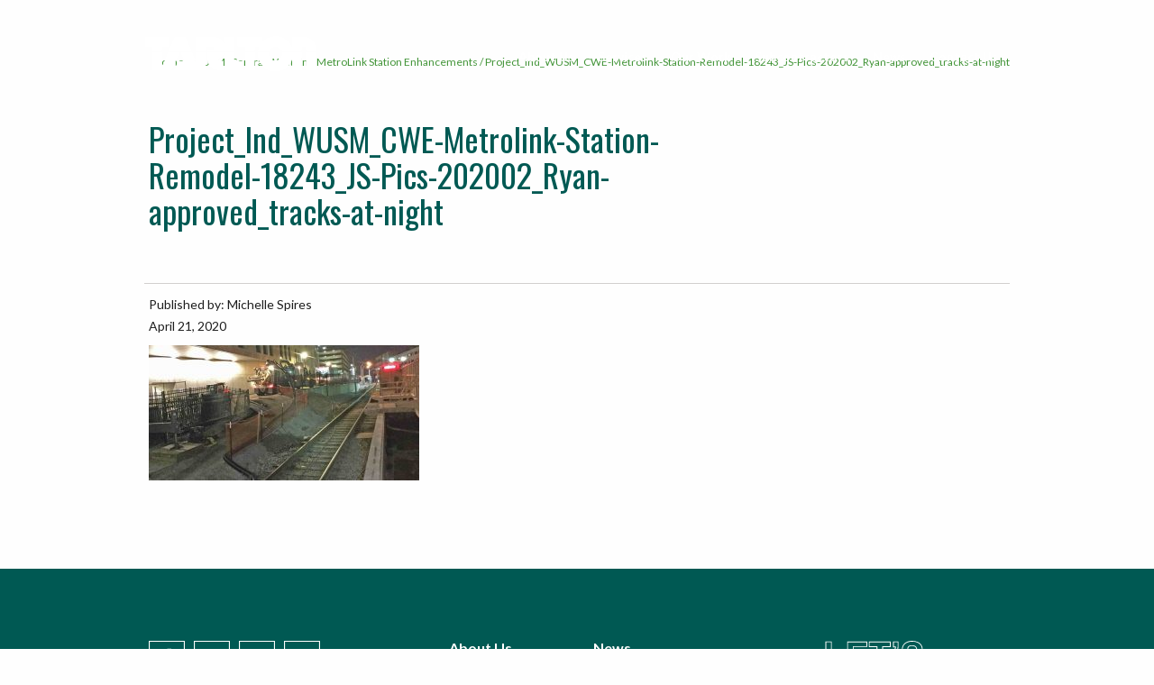

--- FILE ---
content_type: text/html; charset=UTF-8
request_url: https://www.tarltoncorp.com/project/wusm-central-west-end-metrolink-station-enhancements/project_ind_wusm_cwe-metrolink-station-remodel-18243_js-pics-202002_ryan-approved_tracks-at-night-2/
body_size: 17733
content:
<!doctype html>
<html class="no-js" lang="en-US" >
	<head>
		<meta charset="UTF-8" />
		<meta name="viewport" content="width=device-width, initial-scale=1.0" />
		<style>
			@import url('https://fonts.googleapis.com/css?family=Lato:400,400i,700|Oswald');
		</style>
		<meta name='robots' content='index, follow, max-image-preview:large, max-snippet:-1, max-video-preview:-1' />
	<style>img:is([sizes="auto" i], [sizes^="auto," i]) { contain-intrinsic-size: 3000px 1500px }</style>
	
	<!-- This site is optimized with the Yoast SEO plugin v26.7 - https://yoast.com/wordpress/plugins/seo/ -->
	<title>Project_Ind_WUSM_CWE-Metrolink-Station-Remodel-18243_JS-Pics-202002_Ryan-approved_tracks-at-night - Tarlton</title>
	<link rel="canonical" href="https://www.tarltoncorp.com/project/wusm-central-west-end-metrolink-station-enhancements/project_ind_wusm_cwe-metrolink-station-remodel-18243_js-pics-202002_ryan-approved_tracks-at-night-2/" />
	<meta property="og:locale" content="en_US" />
	<meta property="og:type" content="article" />
	<meta property="og:title" content="Project_Ind_WUSM_CWE-Metrolink-Station-Remodel-18243_JS-Pics-202002_Ryan-approved_tracks-at-night - Tarlton" />
	<meta property="og:url" content="https://www.tarltoncorp.com/project/wusm-central-west-end-metrolink-station-enhancements/project_ind_wusm_cwe-metrolink-station-remodel-18243_js-pics-202002_ryan-approved_tracks-at-night-2/" />
	<meta property="og:site_name" content="Tarlton" />
	<meta property="article:publisher" content="https://www.facebook.com/tarltoncorp/" />
	<meta property="og:image" content="https://www.tarltoncorp.com/project/wusm-central-west-end-metrolink-station-enhancements/project_ind_wusm_cwe-metrolink-station-remodel-18243_js-pics-202002_ryan-approved_tracks-at-night-2" />
	<meta property="og:image:width" content="1920" />
	<meta property="og:image:height" content="960" />
	<meta property="og:image:type" content="image/jpeg" />
	<meta name="twitter:card" content="summary_large_image" />
	<meta name="twitter:site" content="@Tarltonbuilders" />
	<script type="application/ld+json" class="yoast-schema-graph">{"@context":"https://schema.org","@graph":[{"@type":"WebPage","@id":"https://www.tarltoncorp.com/project/wusm-central-west-end-metrolink-station-enhancements/project_ind_wusm_cwe-metrolink-station-remodel-18243_js-pics-202002_ryan-approved_tracks-at-night-2/","url":"https://www.tarltoncorp.com/project/wusm-central-west-end-metrolink-station-enhancements/project_ind_wusm_cwe-metrolink-station-remodel-18243_js-pics-202002_ryan-approved_tracks-at-night-2/","name":"Project_Ind_WUSM_CWE-Metrolink-Station-Remodel-18243_JS-Pics-202002_Ryan-approved_tracks-at-night - Tarlton","isPartOf":{"@id":"https://www.tarltoncorp.com/#website"},"primaryImageOfPage":{"@id":"https://www.tarltoncorp.com/project/wusm-central-west-end-metrolink-station-enhancements/project_ind_wusm_cwe-metrolink-station-remodel-18243_js-pics-202002_ryan-approved_tracks-at-night-2/#primaryimage"},"image":{"@id":"https://www.tarltoncorp.com/project/wusm-central-west-end-metrolink-station-enhancements/project_ind_wusm_cwe-metrolink-station-remodel-18243_js-pics-202002_ryan-approved_tracks-at-night-2/#primaryimage"},"thumbnailUrl":"https://www.tarltoncorp.com/wp-content/uploads/2020/04/Project_Ind_WUSM_CWE-Metrolink-Station-Remodel-18243_JS-Pics-202002_Ryan-approved_tracks-at-night-1.jpg","datePublished":"2020-04-21T14:30:09+00:00","breadcrumb":{"@id":"https://www.tarltoncorp.com/project/wusm-central-west-end-metrolink-station-enhancements/project_ind_wusm_cwe-metrolink-station-remodel-18243_js-pics-202002_ryan-approved_tracks-at-night-2/#breadcrumb"},"inLanguage":"en-US","potentialAction":[{"@type":"ReadAction","target":["https://www.tarltoncorp.com/project/wusm-central-west-end-metrolink-station-enhancements/project_ind_wusm_cwe-metrolink-station-remodel-18243_js-pics-202002_ryan-approved_tracks-at-night-2/"]}]},{"@type":"ImageObject","inLanguage":"en-US","@id":"https://www.tarltoncorp.com/project/wusm-central-west-end-metrolink-station-enhancements/project_ind_wusm_cwe-metrolink-station-remodel-18243_js-pics-202002_ryan-approved_tracks-at-night-2/#primaryimage","url":"https://www.tarltoncorp.com/wp-content/uploads/2020/04/Project_Ind_WUSM_CWE-Metrolink-Station-Remodel-18243_JS-Pics-202002_Ryan-approved_tracks-at-night-1.jpg","contentUrl":"https://www.tarltoncorp.com/wp-content/uploads/2020/04/Project_Ind_WUSM_CWE-Metrolink-Station-Remodel-18243_JS-Pics-202002_Ryan-approved_tracks-at-night-1.jpg","width":1920,"height":960},{"@type":"BreadcrumbList","@id":"https://www.tarltoncorp.com/project/wusm-central-west-end-metrolink-station-enhancements/project_ind_wusm_cwe-metrolink-station-remodel-18243_js-pics-202002_ryan-approved_tracks-at-night-2/#breadcrumb","itemListElement":[{"@type":"ListItem","position":1,"name":"Home","item":"https://www.tarltoncorp.com/"},{"@type":"ListItem","position":2,"name":"WUSM, Central West End MetroLink Station Enhancements","item":"https://www.tarltoncorp.com/project/wusm-central-west-end-metrolink-station-enhancements/"},{"@type":"ListItem","position":3,"name":"Project_Ind_WUSM_CWE-Metrolink-Station-Remodel-18243_JS-Pics-202002_Ryan-approved_tracks-at-night"}]},{"@type":"WebSite","@id":"https://www.tarltoncorp.com/#website","url":"https://www.tarltoncorp.com/","name":"Tarlton","description":"Let&#039;s Build","publisher":{"@id":"https://www.tarltoncorp.com/#organization"},"potentialAction":[{"@type":"SearchAction","target":{"@type":"EntryPoint","urlTemplate":"https://www.tarltoncorp.com/?s={search_term_string}"},"query-input":{"@type":"PropertyValueSpecification","valueRequired":true,"valueName":"search_term_string"}}],"inLanguage":"en-US"},{"@type":"Organization","@id":"https://www.tarltoncorp.com/#organization","name":"Tarlton Corporation","url":"https://www.tarltoncorp.com/","logo":{"@type":"ImageObject","inLanguage":"en-US","@id":"https://www.tarltoncorp.com/#/schema/logo/image/","url":"https://www.tarltoncorp.com/wp-content/uploads/2017/06/Tarlton-GC-CM-logo-250px.jpg","contentUrl":"https://www.tarltoncorp.com/wp-content/uploads/2017/06/Tarlton-GC-CM-logo-250px.jpg","width":250,"height":71,"caption":"Tarlton Corporation"},"image":{"@id":"https://www.tarltoncorp.com/#/schema/logo/image/"},"sameAs":["https://www.facebook.com/tarltoncorp/","https://x.com/Tarltonbuilders","https://www.instagram.com/tarltonbuilders/","https://www.linkedin.com/company/128614/","https://www.youtube.com/user/Tarltoncorp"]}]}</script>
	<!-- / Yoast SEO plugin. -->


<link rel='dns-prefetch' href='//ajax.googleapis.com' />
		<!-- This site uses the Google Analytics by MonsterInsights plugin v9.11.1 - Using Analytics tracking - https://www.monsterinsights.com/ -->
		<!-- Note: MonsterInsights is not currently configured on this site. The site owner needs to authenticate with Google Analytics in the MonsterInsights settings panel. -->
					<!-- No tracking code set -->
				<!-- / Google Analytics by MonsterInsights -->
		<link rel='stylesheet' id='wp-block-library-css' href='//www.tarltoncorp.com/wp-includes/css/dist/block-library/style.min.css?ver=6.8.3' type='text/css' media='all' />
<style id='classic-theme-styles-inline-css' type='text/css'>
/*! This file is auto-generated */
.wp-block-button__link{color:#fff;background-color:#32373c;border-radius:9999px;box-shadow:none;text-decoration:none;padding:calc(.667em + 2px) calc(1.333em + 2px);font-size:1.125em}.wp-block-file__button{background:#32373c;color:#fff;text-decoration:none}
</style>
<link rel='stylesheet' id='awsm-ead-public-css' href='//www.tarltoncorp.com/wp-content/plugins/embed-any-document/css/embed-public.min.css?ver=2.7.12' type='text/css' media='all' />
<style id='global-styles-inline-css' type='text/css'>
:root{--wp--preset--aspect-ratio--square: 1;--wp--preset--aspect-ratio--4-3: 4/3;--wp--preset--aspect-ratio--3-4: 3/4;--wp--preset--aspect-ratio--3-2: 3/2;--wp--preset--aspect-ratio--2-3: 2/3;--wp--preset--aspect-ratio--16-9: 16/9;--wp--preset--aspect-ratio--9-16: 9/16;--wp--preset--color--black: #000000;--wp--preset--color--cyan-bluish-gray: #abb8c3;--wp--preset--color--white: #ffffff;--wp--preset--color--pale-pink: #f78da7;--wp--preset--color--vivid-red: #cf2e2e;--wp--preset--color--luminous-vivid-orange: #ff6900;--wp--preset--color--luminous-vivid-amber: #fcb900;--wp--preset--color--light-green-cyan: #7bdcb5;--wp--preset--color--vivid-green-cyan: #00d084;--wp--preset--color--pale-cyan-blue: #8ed1fc;--wp--preset--color--vivid-cyan-blue: #0693e3;--wp--preset--color--vivid-purple: #9b51e0;--wp--preset--gradient--vivid-cyan-blue-to-vivid-purple: linear-gradient(135deg,rgba(6,147,227,1) 0%,rgb(155,81,224) 100%);--wp--preset--gradient--light-green-cyan-to-vivid-green-cyan: linear-gradient(135deg,rgb(122,220,180) 0%,rgb(0,208,130) 100%);--wp--preset--gradient--luminous-vivid-amber-to-luminous-vivid-orange: linear-gradient(135deg,rgba(252,185,0,1) 0%,rgba(255,105,0,1) 100%);--wp--preset--gradient--luminous-vivid-orange-to-vivid-red: linear-gradient(135deg,rgba(255,105,0,1) 0%,rgb(207,46,46) 100%);--wp--preset--gradient--very-light-gray-to-cyan-bluish-gray: linear-gradient(135deg,rgb(238,238,238) 0%,rgb(169,184,195) 100%);--wp--preset--gradient--cool-to-warm-spectrum: linear-gradient(135deg,rgb(74,234,220) 0%,rgb(151,120,209) 20%,rgb(207,42,186) 40%,rgb(238,44,130) 60%,rgb(251,105,98) 80%,rgb(254,248,76) 100%);--wp--preset--gradient--blush-light-purple: linear-gradient(135deg,rgb(255,206,236) 0%,rgb(152,150,240) 100%);--wp--preset--gradient--blush-bordeaux: linear-gradient(135deg,rgb(254,205,165) 0%,rgb(254,45,45) 50%,rgb(107,0,62) 100%);--wp--preset--gradient--luminous-dusk: linear-gradient(135deg,rgb(255,203,112) 0%,rgb(199,81,192) 50%,rgb(65,88,208) 100%);--wp--preset--gradient--pale-ocean: linear-gradient(135deg,rgb(255,245,203) 0%,rgb(182,227,212) 50%,rgb(51,167,181) 100%);--wp--preset--gradient--electric-grass: linear-gradient(135deg,rgb(202,248,128) 0%,rgb(113,206,126) 100%);--wp--preset--gradient--midnight: linear-gradient(135deg,rgb(2,3,129) 0%,rgb(40,116,252) 100%);--wp--preset--font-size--small: 13px;--wp--preset--font-size--medium: 20px;--wp--preset--font-size--large: 36px;--wp--preset--font-size--x-large: 42px;--wp--preset--spacing--20: 0.44rem;--wp--preset--spacing--30: 0.67rem;--wp--preset--spacing--40: 1rem;--wp--preset--spacing--50: 1.5rem;--wp--preset--spacing--60: 2.25rem;--wp--preset--spacing--70: 3.38rem;--wp--preset--spacing--80: 5.06rem;--wp--preset--shadow--natural: 6px 6px 9px rgba(0, 0, 0, 0.2);--wp--preset--shadow--deep: 12px 12px 50px rgba(0, 0, 0, 0.4);--wp--preset--shadow--sharp: 6px 6px 0px rgba(0, 0, 0, 0.2);--wp--preset--shadow--outlined: 6px 6px 0px -3px rgba(255, 255, 255, 1), 6px 6px rgba(0, 0, 0, 1);--wp--preset--shadow--crisp: 6px 6px 0px rgba(0, 0, 0, 1);}:where(.is-layout-flex){gap: 0.5em;}:where(.is-layout-grid){gap: 0.5em;}body .is-layout-flex{display: flex;}.is-layout-flex{flex-wrap: wrap;align-items: center;}.is-layout-flex > :is(*, div){margin: 0;}body .is-layout-grid{display: grid;}.is-layout-grid > :is(*, div){margin: 0;}:where(.wp-block-columns.is-layout-flex){gap: 2em;}:where(.wp-block-columns.is-layout-grid){gap: 2em;}:where(.wp-block-post-template.is-layout-flex){gap: 1.25em;}:where(.wp-block-post-template.is-layout-grid){gap: 1.25em;}.has-black-color{color: var(--wp--preset--color--black) !important;}.has-cyan-bluish-gray-color{color: var(--wp--preset--color--cyan-bluish-gray) !important;}.has-white-color{color: var(--wp--preset--color--white) !important;}.has-pale-pink-color{color: var(--wp--preset--color--pale-pink) !important;}.has-vivid-red-color{color: var(--wp--preset--color--vivid-red) !important;}.has-luminous-vivid-orange-color{color: var(--wp--preset--color--luminous-vivid-orange) !important;}.has-luminous-vivid-amber-color{color: var(--wp--preset--color--luminous-vivid-amber) !important;}.has-light-green-cyan-color{color: var(--wp--preset--color--light-green-cyan) !important;}.has-vivid-green-cyan-color{color: var(--wp--preset--color--vivid-green-cyan) !important;}.has-pale-cyan-blue-color{color: var(--wp--preset--color--pale-cyan-blue) !important;}.has-vivid-cyan-blue-color{color: var(--wp--preset--color--vivid-cyan-blue) !important;}.has-vivid-purple-color{color: var(--wp--preset--color--vivid-purple) !important;}.has-black-background-color{background-color: var(--wp--preset--color--black) !important;}.has-cyan-bluish-gray-background-color{background-color: var(--wp--preset--color--cyan-bluish-gray) !important;}.has-white-background-color{background-color: var(--wp--preset--color--white) !important;}.has-pale-pink-background-color{background-color: var(--wp--preset--color--pale-pink) !important;}.has-vivid-red-background-color{background-color: var(--wp--preset--color--vivid-red) !important;}.has-luminous-vivid-orange-background-color{background-color: var(--wp--preset--color--luminous-vivid-orange) !important;}.has-luminous-vivid-amber-background-color{background-color: var(--wp--preset--color--luminous-vivid-amber) !important;}.has-light-green-cyan-background-color{background-color: var(--wp--preset--color--light-green-cyan) !important;}.has-vivid-green-cyan-background-color{background-color: var(--wp--preset--color--vivid-green-cyan) !important;}.has-pale-cyan-blue-background-color{background-color: var(--wp--preset--color--pale-cyan-blue) !important;}.has-vivid-cyan-blue-background-color{background-color: var(--wp--preset--color--vivid-cyan-blue) !important;}.has-vivid-purple-background-color{background-color: var(--wp--preset--color--vivid-purple) !important;}.has-black-border-color{border-color: var(--wp--preset--color--black) !important;}.has-cyan-bluish-gray-border-color{border-color: var(--wp--preset--color--cyan-bluish-gray) !important;}.has-white-border-color{border-color: var(--wp--preset--color--white) !important;}.has-pale-pink-border-color{border-color: var(--wp--preset--color--pale-pink) !important;}.has-vivid-red-border-color{border-color: var(--wp--preset--color--vivid-red) !important;}.has-luminous-vivid-orange-border-color{border-color: var(--wp--preset--color--luminous-vivid-orange) !important;}.has-luminous-vivid-amber-border-color{border-color: var(--wp--preset--color--luminous-vivid-amber) !important;}.has-light-green-cyan-border-color{border-color: var(--wp--preset--color--light-green-cyan) !important;}.has-vivid-green-cyan-border-color{border-color: var(--wp--preset--color--vivid-green-cyan) !important;}.has-pale-cyan-blue-border-color{border-color: var(--wp--preset--color--pale-cyan-blue) !important;}.has-vivid-cyan-blue-border-color{border-color: var(--wp--preset--color--vivid-cyan-blue) !important;}.has-vivid-purple-border-color{border-color: var(--wp--preset--color--vivid-purple) !important;}.has-vivid-cyan-blue-to-vivid-purple-gradient-background{background: var(--wp--preset--gradient--vivid-cyan-blue-to-vivid-purple) !important;}.has-light-green-cyan-to-vivid-green-cyan-gradient-background{background: var(--wp--preset--gradient--light-green-cyan-to-vivid-green-cyan) !important;}.has-luminous-vivid-amber-to-luminous-vivid-orange-gradient-background{background: var(--wp--preset--gradient--luminous-vivid-amber-to-luminous-vivid-orange) !important;}.has-luminous-vivid-orange-to-vivid-red-gradient-background{background: var(--wp--preset--gradient--luminous-vivid-orange-to-vivid-red) !important;}.has-very-light-gray-to-cyan-bluish-gray-gradient-background{background: var(--wp--preset--gradient--very-light-gray-to-cyan-bluish-gray) !important;}.has-cool-to-warm-spectrum-gradient-background{background: var(--wp--preset--gradient--cool-to-warm-spectrum) !important;}.has-blush-light-purple-gradient-background{background: var(--wp--preset--gradient--blush-light-purple) !important;}.has-blush-bordeaux-gradient-background{background: var(--wp--preset--gradient--blush-bordeaux) !important;}.has-luminous-dusk-gradient-background{background: var(--wp--preset--gradient--luminous-dusk) !important;}.has-pale-ocean-gradient-background{background: var(--wp--preset--gradient--pale-ocean) !important;}.has-electric-grass-gradient-background{background: var(--wp--preset--gradient--electric-grass) !important;}.has-midnight-gradient-background{background: var(--wp--preset--gradient--midnight) !important;}.has-small-font-size{font-size: var(--wp--preset--font-size--small) !important;}.has-medium-font-size{font-size: var(--wp--preset--font-size--medium) !important;}.has-large-font-size{font-size: var(--wp--preset--font-size--large) !important;}.has-x-large-font-size{font-size: var(--wp--preset--font-size--x-large) !important;}
:where(.wp-block-post-template.is-layout-flex){gap: 1.25em;}:where(.wp-block-post-template.is-layout-grid){gap: 1.25em;}
:where(.wp-block-columns.is-layout-flex){gap: 2em;}:where(.wp-block-columns.is-layout-grid){gap: 2em;}
:root :where(.wp-block-pullquote){font-size: 1.5em;line-height: 1.6;}
</style>
<link rel='stylesheet' id='finalTilesGallery_stylesheet-css' href='//www.tarltoncorp.com/wp-content/plugins/final-tiles-grid-gallery-lite/scripts/ftg.css?ver=3.6.9' type='text/css' media='all' />
<link rel='stylesheet' id='fontawesome_stylesheet-css' href='//www.tarltoncorp.com/wp-content/plugins/final-tiles-grid-gallery-lite/fonts/font-awesome/css/font-awesome.min.css?ver=6.8.3' type='text/css' media='all' />
<link rel='stylesheet' id='main-stylesheet-css' href='//www.tarltoncorp.com/wp-content/themes/FoundationPress/assets/stylesheets/foundation.css?ver=2.9.0' type='text/css' media='all' />
<script type="text/javascript" src="//ajax.googleapis.com/ajax/libs/jquery/2.1.0/jquery.min.js?ver=2.1.0" id="jquery-js"></script>
<link rel="https://api.w.org/" href="https://www.tarltoncorp.com/wp-json/" /><link rel="alternate" title="JSON" type="application/json" href="https://www.tarltoncorp.com/wp-json/wp/v2/media/9640" /><link rel="alternate" title="oEmbed (JSON)" type="application/json+oembed" href="https://www.tarltoncorp.com/wp-json/oembed/1.0/embed?url=https%3A%2F%2Fwww.tarltoncorp.com%2Fproject%2Fwusm-central-west-end-metrolink-station-enhancements%2Fproject_ind_wusm_cwe-metrolink-station-remodel-18243_js-pics-202002_ryan-approved_tracks-at-night-2%2F" />
<link rel="alternate" title="oEmbed (XML)" type="text/xml+oembed" href="https://www.tarltoncorp.com/wp-json/oembed/1.0/embed?url=https%3A%2F%2Fwww.tarltoncorp.com%2Fproject%2Fwusm-central-west-end-metrolink-station-enhancements%2Fproject_ind_wusm_cwe-metrolink-station-remodel-18243_js-pics-202002_ryan-approved_tracks-at-night-2%2F&#038;format=xml" />
<link rel="icon" href="https://www.tarltoncorp.com/wp-content/uploads/2021/03/cropped-TC-logo-for-Tarlton-app-32x32.jpg" sizes="32x32" />
<link rel="icon" href="https://www.tarltoncorp.com/wp-content/uploads/2021/03/cropped-TC-logo-for-Tarlton-app-192x192.jpg" sizes="192x192" />
<link rel="apple-touch-icon" href="https://www.tarltoncorp.com/wp-content/uploads/2021/03/cropped-TC-logo-for-Tarlton-app-180x180.jpg" />
<meta name="msapplication-TileImage" content="https://www.tarltoncorp.com/wp-content/uploads/2021/03/cropped-TC-logo-for-Tarlton-app-270x270.jpg" />
	</head>
	<body class="attachment wp-singular attachment-template-default single single-attachment postid-9640 attachmentid-9640 attachment-jpeg wp-theme-FoundationPress metaslider-plugin offcanvas">
	
		<div class="off-canvas-wrapper">
		<div class="off-canvas-wrapper-inner" data-off-canvas-wrapper>
		
<nav class="off-canvas position-top" id="mobile-menu" data-off-canvas data-auto-focus="false" data-position="left" role="navigation">
  <ul id="menu-mobile-menu" class="vertical menu" data-accordion-menu><li id="menu-item-283" class="menu-item menu-item-type-post_type menu-item-object-page menu-item-has-children menu-item-283"><a href="https://www.tarltoncorp.com/about-us/">About Us</a>
<ul class="vertical nested menu">
	<li id="menu-item-351" class="menu-item menu-item-type-post_type menu-item-object-page menu-item-351"><a href="https://www.tarltoncorp.com/about-us/">All About Us</a></li>
	<li id="menu-item-357" class="menu-item menu-item-type-post_type menu-item-object-page menu-item-357"><a href="https://www.tarltoncorp.com/about-us/safety/">Safety</a></li>
	<li id="menu-item-355" class="menu-item menu-item-type-post_type menu-item-object-page menu-item-355"><a href="https://www.tarltoncorp.com/about-us/outreach-engagement/">Outreach &#038; Engagement</a></li>
	<li id="menu-item-358" class="menu-item menu-item-type-post_type menu-item-object-page menu-item-358"><a href="https://www.tarltoncorp.com/about-us/sustainability/">Sustainability-ESG</a></li>
	<li id="menu-item-354" class="menu-item menu-item-type-post_type menu-item-object-page menu-item-354"><a href="https://www.tarltoncorp.com/about-us/community/">Community</a></li>
	<li id="menu-item-352" class="menu-item menu-item-type-post_type menu-item-object-page menu-item-352"><a href="https://www.tarltoncorp.com/about-us/awards/">Awards</a></li>
	<li id="menu-item-356" class="menu-item menu-item-type-post_type menu-item-object-page menu-item-356"><a href="https://www.tarltoncorp.com/about-us/leadership/">Leadership</a></li>
	<li id="menu-item-12992" class="menu-item menu-item-type-custom menu-item-object-custom menu-item-12992"><a href="https://tarltoncorp.csod.com/ux/ats/careersite/3/home?c=tarltoncorp">Careers</a></li>
</ul>
</li>
<li id="menu-item-286" class="menu-item menu-item-type-post_type menu-item-object-page menu-item-has-children menu-item-286"><a href="https://www.tarltoncorp.com/services/">Services</a>
<ul class="vertical nested menu">
	<li id="menu-item-294" class="menu-item menu-item-type-post_type menu-item-object-page menu-item-294"><a href="https://www.tarltoncorp.com/services/">All Services</a></li>
	<li id="menu-item-288" class="menu-item menu-item-type-post_type menu-item-object-page menu-item-288"><a href="https://www.tarltoncorp.com/services/construction/">Construction</a></li>
	<li id="menu-item-291" class="menu-item menu-item-type-post_type menu-item-object-page menu-item-291"><a href="https://www.tarltoncorp.com/services/preconstruction/">Preconstruction</a></li>
	<li id="menu-item-290" class="menu-item menu-item-type-post_type menu-item-object-page menu-item-290"><a href="https://www.tarltoncorp.com/services/green-building/">Green Building</a></li>
	<li id="menu-item-289" class="menu-item menu-item-type-post_type menu-item-object-page menu-item-289"><a href="https://www.tarltoncorp.com/services/construction-technology/">Construction Technology</a></li>
	<li id="menu-item-292" class="menu-item menu-item-type-post_type menu-item-object-page menu-item-292"><a href="https://www.tarltoncorp.com/services/self-performance/">Self-Performance</a></li>
	<li id="menu-item-287" class="menu-item menu-item-type-post_type menu-item-object-page menu-item-287"><a href="https://www.tarltoncorp.com/services/capabilities-statement/">Capabilities Statement</a></li>
</ul>
</li>
<li id="menu-item-359" class="menu-item menu-item-type-post_type menu-item-object-page menu-item-has-children menu-item-359"><a href="https://www.tarltoncorp.com/our-work/">Our Work</a>
<ul class="vertical nested menu">
	<li id="menu-item-365" class="menu-item menu-item-type-post_type menu-item-object-page menu-item-365"><a href="https://www.tarltoncorp.com/our-work/">All of Our Work</a></li>
	<li id="menu-item-362" class="menu-item menu-item-type-post_type menu-item-object-page menu-item-362"><a href="https://www.tarltoncorp.com/our-work/general-contracting-construction-management/">Markets</a></li>
	<li id="menu-item-360" class="menu-item menu-item-type-post_type menu-item-object-page menu-item-360"><a href="https://www.tarltoncorp.com/our-work/concrete-division/">Concrete</a></li>
	<li id="menu-item-361" class="menu-item menu-item-type-post_type menu-item-object-page menu-item-361"><a href="https://www.tarltoncorp.com/our-work/concrete-restoration/">Concrete Restoration</a></li>
	<li id="menu-item-295" class="menu-item menu-item-type-custom menu-item-object-custom menu-item-295"><a href="/project">Projects</a></li>
</ul>
</li>
<li id="menu-item-364" class="menu-item menu-item-type-post_type menu-item-object-page menu-item-364"><a href="https://www.tarltoncorp.com/subcontractors/">Subcontractors</a></li>
<li id="menu-item-284" class="menu-item menu-item-type-post_type menu-item-object-page current_page_parent menu-item-284"><a href="https://www.tarltoncorp.com/news/">News</a></li>
<li id="menu-item-293" class="menu-item menu-item-type-post_type menu-item-object-page menu-item-293"><a href="https://www.tarltoncorp.com/contact-us/">Contact Us</a></li>
</ul></nav>

<div class="off-canvas-content" data-off-canvas-content>
	
	

	<header id="masthead" class="site-header" role="banner">
		<div class="hide-for-large masthead-short">
			<div class="masthead-row">
				<div>
					<a id="home-logo" href="https://www.tarltoncorp.com/" rel="home">
						<svg width="143px" height="30px" viewBox="0 0 143 30" version="1.1" xmlns="http://www.w3.org/2000/svg" xmlns:xlink="http://www.w3.org/1999/xlink">
					    <defs></defs>
					    <g id="Tarlton---Mobile" stroke="none" stroke-width="1" fill="none" fill-rule="evenodd">
					        <g id="Home-Page" transform="translate(-20.000000, -40.000000)" fill="#FFFFFF">
					            <g id="Group-10" transform="translate(20.000000, 40.000000)">
					                <g id="Tarlton-Logo-Copy-2">
					                    <path d="M122.564969,9.9839501 C122.56185,6.99704782 122.564969,0.71950104 122.564969,0.71950104 C122.564969,0.71950104 127.374324,0.715758836 129.797401,0.71950104 C132.024636,0.722619543 134.560603,0.734469854 136.573909,1.63509356 C140.321102,3.31222453 142.416736,6.66461538 142.076195,12.5317672 L134.18264,12.5317672 C134.166424,11.8188773 134.198857,11.0997505 134.172661,10.4791684 C134.136486,9.83051975 134.058524,9.34715177 133.679938,8.9829106 C133.552079,8.84943867 133.287006,8.6822869 133.109252,8.66357588 C132.464969,8.57313929 130.466008,8.61243243 130.466008,8.61243243 L130.466008,12.5317672 L116.002391,12.5317672 L113.965385,12.5317672 C113.665385,12.2411227 113.373493,11.5625364 113.100312,11.2076507 C112.218399,10.086237 110.697817,9.07022869 108.669543,9.07022869 C106.02131,9.07022869 104.48763,10.5976715 103.418607,12.5317672 L94.1554054,12.5317672 C94.3518711,11.0623285 94.8202703,9.80494802 95.2930353,8.61243243 C94.0949064,8.61118503 91.3518711,8.61118503 91.3518711,8.61118503 L91.3518711,12.5317672 L83.4620582,12.5317672 C83.4620582,11.2388358 83.4508316,8.61118503 83.4508316,8.61118503 L77.1302495,8.61118503 L77.127131,0.729480249 C77.127131,0.729480249 90.8136175,0.71950104 97.618815,0.71950104 L97.618815,4.94444906 C98.0117464,4.74923077 98.2275468,4.37376299 98.5337838,4.0768815 C100.843971,1.89580042 103.770998,0.54985447 107.903638,0.0565072765 C109.727339,-0.163035343 111.743139,0.289147609 113.30052,0.819293139 C117.796154,2.34299376 121.106133,5.76586279 122.564969,9.9839501 Z M0.0535135135,0.719313929 L20.4716008,0.719313929 L20.4716008,8.61099792 L14.1553846,8.61099792 L14.1553846,12.5365696 L6.31484407,12.5365696 L6.31484407,8.61099792 L0.00486486486,8.61099792 L0.00486486486,0.871496881 C-0.00324324324,0.801642412 -0.00823284823,0.72991684 0.0535135135,0.719313929 Z M24.9031185,0.719313929 L33.7141372,0.719313929 C35.5160083,4.53261954 37.1313929,8.66713098 38.8808732,12.5365696 C32.54158,12.5384407 23.2559252,12.53158 19.8343035,12.53158 C21.5151767,8.59602911 23.17921,4.61619543 24.9031185,0.719313929 Z M56.7670478,0.762224532 C62.0647609,0.818981289 65.2599792,3.58446985 66.499896,8.10318087 C66.5092516,5.75806653 66.5023909,0.722931393 66.5023909,0.722931393 C66.5023909,0.722931393 71.2593555,0.7297921 74.3872141,0.712328482 L74.3872141,12.5270894 C66.9545738,12.4965281 52.0213098,12.5364449 52.0213098,12.5364449 L52.0213098,11.7855094 L54.377027,11.7855094 C55.074948,11.7692931 55.7142412,11.7518295 56.3136175,11.6495426 C57.0576923,11.5260499 57.5385655,11.0532848 57.5329522,10.2861331 C57.5235967,9.57324324 57.0109148,9.18904366 56.2069647,8.98696466 C55.7766112,8.91212058 55.135447,8.86783784 54.4194387,8.84476091 C54.2217256,8.84226611 50.7227651,8.84476091 50.7227651,8.84476091 L50.7183992,12.5314553 L42.2186071,12.5364449 L42.2129938,0.7297921 C42.2129938,0.7297921 51.7113306,0.712328482 56.7670478,0.762224532 Z" id="Combined-Shape"></path>
					                    <path d="M6.31471933,13.3974636 L14.1552599,13.3974636 L14.1552599,25.7249064 C15.9664865,21.871684 17.7047401,17.475842 19.4554678,13.3974636 L28.8770894,13.3974636 C26.6473597,18.5535967 24.3228274,23.6118087 22.0494387,28.7255301 L6.31471933,28.7255301 L6.31471933,13.3974636 Z M39.2107484,13.3974636 C40.1718711,15.8305198 41.2433888,18.1544283 42.2151143,20.5793763 C42.2188565,18.296632 42.2126195,13.7567152 42.2188565,13.4043243 C45.0361123,13.4043243 47.903264,13.3974636 50.7230146,13.3974636 L50.7230146,28.7255301 L24.1882952,28.7255301 C24.1882952,28.7255301 26.6475468,23.1003742 27.6517048,20.8325988 L32.847131,20.8325988 C31.9870478,18.4357173 30.6460915,15.8012058 29.792869,13.3974636 L39.2107484,13.3974636 Z M52.0213721,13.4010811 C52.0213721,13.4010811 61.5658628,13.3973389 66.3022453,13.3973389 C65.586237,16.1135551 63.8916424,17.8505613 61.1579626,18.5403742 C61.2172141,19.7397505 61.7673181,20.4457796 62.6330146,20.832474 L65.2793763,20.832474 C65.2793763,23.3459875 65.2700208,27.7923493 65.2831185,28.7260291 C61.5908108,28.7316424 58.4810395,28.0156341 56.1652391,26.434553 C54.0471518,24.9844491 52.0244906,22.4322661 52.0213721,19.2027443 L52.0213721,13.4010811 Z M66.5023285,13.4010811 L74.384657,13.4010811 L74.3871518,20.8187526 C74.3871518,20.8187526 79.5058628,20.8000416 82.0362162,20.832474 L82.0362162,28.7260291 L66.5023285,28.7260291 L66.5023285,13.4010811 Z M83.5110187,13.3974636 L91.352183,13.3974636 L91.352183,28.7255301 L83.4623701,28.7255301 L83.4623701,13.5496466 C83.4623701,13.4822869 83.4530146,13.4080665 83.5110187,13.3974636 Z M94.0541164,13.3974636 L103.218773,13.3974636 C102.061185,18.2829106 107.098191,21.8835343 111.217734,19.7635759 C113.13499,18.7731393 114.78343,16.544657 114.1142,13.3974636 L130.465759,13.3974636 L130.465759,28.7255301 L122.572827,28.7255301 L122.572827,19.5590021 C121.350374,22.8421622 119.373243,25.3631601 116.5142,27.1463202 C113.783638,28.8452807 109.837484,30.0702287 105.515239,29.132183 C101.969501,28.3637838 99.1690852,26.4009979 97.163264,23.8918503 C95.1038046,21.3159667 93.7460083,17.9523493 94.0067152,13.5496466 C93.9998545,13.4822869 93.9973597,13.4080665 94.0541164,13.3974636 Z M134.234345,13.3974636 L142.076133,13.3974636 L142.076133,28.7255301 L134.185073,28.7255301 L134.185073,13.5496466 C134.182578,13.4822869 134.172599,13.4080665 134.234345,13.3974636 Z" id="Combined-Shape"></path>
					                </g>
					            </g>
					        </g>
					    </g>
					</svg>
					</a>
				</div>
				<div>
					<button id="trigger-overlay" class="menu-icon" type="button"></button><!--opens the curtain -->
				</div>
			</div>
		</div>
		<div class="show-for-large masthead-grande">
			<div class="masthead-row">
				<div>
					<a href="https://www.tarltoncorp.com/" rel="home">
							<svg width="192px" height="40px" viewBox="0 0 143 30" version="1.1" xmlns="http://www.w3.org/2000/svg" xmlns:xlink="http://www.w3.org/1999/xlink">
						    <defs></defs>
						    <g id="Tarlton---Mobile" stroke="none" stroke-width="1" fill="none" fill-rule="evenodd">
						        <g id="Home-Page" transform="translate(-20.000000, -40.000000)" fill="#FFFFFF">
						            <g id="Group-10" transform="translate(20.000000, 40.000000)">
						                <g id="Tarlton-Logo-Copy-2">
						                    <path d="M122.564969,9.9839501 C122.56185,6.99704782 122.564969,0.71950104 122.564969,0.71950104 C122.564969,0.71950104 127.374324,0.715758836 129.797401,0.71950104 C132.024636,0.722619543 134.560603,0.734469854 136.573909,1.63509356 C140.321102,3.31222453 142.416736,6.66461538 142.076195,12.5317672 L134.18264,12.5317672 C134.166424,11.8188773 134.198857,11.0997505 134.172661,10.4791684 C134.136486,9.83051975 134.058524,9.34715177 133.679938,8.9829106 C133.552079,8.84943867 133.287006,8.6822869 133.109252,8.66357588 C132.464969,8.57313929 130.466008,8.61243243 130.466008,8.61243243 L130.466008,12.5317672 L116.002391,12.5317672 L113.965385,12.5317672 C113.665385,12.2411227 113.373493,11.5625364 113.100312,11.2076507 C112.218399,10.086237 110.697817,9.07022869 108.669543,9.07022869 C106.02131,9.07022869 104.48763,10.5976715 103.418607,12.5317672 L94.1554054,12.5317672 C94.3518711,11.0623285 94.8202703,9.80494802 95.2930353,8.61243243 C94.0949064,8.61118503 91.3518711,8.61118503 91.3518711,8.61118503 L91.3518711,12.5317672 L83.4620582,12.5317672 C83.4620582,11.2388358 83.4508316,8.61118503 83.4508316,8.61118503 L77.1302495,8.61118503 L77.127131,0.729480249 C77.127131,0.729480249 90.8136175,0.71950104 97.618815,0.71950104 L97.618815,4.94444906 C98.0117464,4.74923077 98.2275468,4.37376299 98.5337838,4.0768815 C100.843971,1.89580042 103.770998,0.54985447 107.903638,0.0565072765 C109.727339,-0.163035343 111.743139,0.289147609 113.30052,0.819293139 C117.796154,2.34299376 121.106133,5.76586279 122.564969,9.9839501 Z M0.0535135135,0.719313929 L20.4716008,0.719313929 L20.4716008,8.61099792 L14.1553846,8.61099792 L14.1553846,12.5365696 L6.31484407,12.5365696 L6.31484407,8.61099792 L0.00486486486,8.61099792 L0.00486486486,0.871496881 C-0.00324324324,0.801642412 -0.00823284823,0.72991684 0.0535135135,0.719313929 Z M24.9031185,0.719313929 L33.7141372,0.719313929 C35.5160083,4.53261954 37.1313929,8.66713098 38.8808732,12.5365696 C32.54158,12.5384407 23.2559252,12.53158 19.8343035,12.53158 C21.5151767,8.59602911 23.17921,4.61619543 24.9031185,0.719313929 Z M56.7670478,0.762224532 C62.0647609,0.818981289 65.2599792,3.58446985 66.499896,8.10318087 C66.5092516,5.75806653 66.5023909,0.722931393 66.5023909,0.722931393 C66.5023909,0.722931393 71.2593555,0.7297921 74.3872141,0.712328482 L74.3872141,12.5270894 C66.9545738,12.4965281 52.0213098,12.5364449 52.0213098,12.5364449 L52.0213098,11.7855094 L54.377027,11.7855094 C55.074948,11.7692931 55.7142412,11.7518295 56.3136175,11.6495426 C57.0576923,11.5260499 57.5385655,11.0532848 57.5329522,10.2861331 C57.5235967,9.57324324 57.0109148,9.18904366 56.2069647,8.98696466 C55.7766112,8.91212058 55.135447,8.86783784 54.4194387,8.84476091 C54.2217256,8.84226611 50.7227651,8.84476091 50.7227651,8.84476091 L50.7183992,12.5314553 L42.2186071,12.5364449 L42.2129938,0.7297921 C42.2129938,0.7297921 51.7113306,0.712328482 56.7670478,0.762224532 Z" id="Combined-Shape"></path>
						                    <path d="M6.31471933,13.3974636 L14.1552599,13.3974636 L14.1552599,25.7249064 C15.9664865,21.871684 17.7047401,17.475842 19.4554678,13.3974636 L28.8770894,13.3974636 C26.6473597,18.5535967 24.3228274,23.6118087 22.0494387,28.7255301 L6.31471933,28.7255301 L6.31471933,13.3974636 Z M39.2107484,13.3974636 C40.1718711,15.8305198 41.2433888,18.1544283 42.2151143,20.5793763 C42.2188565,18.296632 42.2126195,13.7567152 42.2188565,13.4043243 C45.0361123,13.4043243 47.903264,13.3974636 50.7230146,13.3974636 L50.7230146,28.7255301 L24.1882952,28.7255301 C24.1882952,28.7255301 26.6475468,23.1003742 27.6517048,20.8325988 L32.847131,20.8325988 C31.9870478,18.4357173 30.6460915,15.8012058 29.792869,13.3974636 L39.2107484,13.3974636 Z M52.0213721,13.4010811 C52.0213721,13.4010811 61.5658628,13.3973389 66.3022453,13.3973389 C65.586237,16.1135551 63.8916424,17.8505613 61.1579626,18.5403742 C61.2172141,19.7397505 61.7673181,20.4457796 62.6330146,20.832474 L65.2793763,20.832474 C65.2793763,23.3459875 65.2700208,27.7923493 65.2831185,28.7260291 C61.5908108,28.7316424 58.4810395,28.0156341 56.1652391,26.434553 C54.0471518,24.9844491 52.0244906,22.4322661 52.0213721,19.2027443 L52.0213721,13.4010811 Z M66.5023285,13.4010811 L74.384657,13.4010811 L74.3871518,20.8187526 C74.3871518,20.8187526 79.5058628,20.8000416 82.0362162,20.832474 L82.0362162,28.7260291 L66.5023285,28.7260291 L66.5023285,13.4010811 Z M83.5110187,13.3974636 L91.352183,13.3974636 L91.352183,28.7255301 L83.4623701,28.7255301 L83.4623701,13.5496466 C83.4623701,13.4822869 83.4530146,13.4080665 83.5110187,13.3974636 Z M94.0541164,13.3974636 L103.218773,13.3974636 C102.061185,18.2829106 107.098191,21.8835343 111.217734,19.7635759 C113.13499,18.7731393 114.78343,16.544657 114.1142,13.3974636 L130.465759,13.3974636 L130.465759,28.7255301 L122.572827,28.7255301 L122.572827,19.5590021 C121.350374,22.8421622 119.373243,25.3631601 116.5142,27.1463202 C113.783638,28.8452807 109.837484,30.0702287 105.515239,29.132183 C101.969501,28.3637838 99.1690852,26.4009979 97.163264,23.8918503 C95.1038046,21.3159667 93.7460083,17.9523493 94.0067152,13.5496466 C93.9998545,13.4822869 93.9973597,13.4080665 94.0541164,13.3974636 Z M134.234345,13.3974636 L142.076133,13.3974636 L142.076133,28.7255301 L134.185073,28.7255301 L134.185073,13.5496466 C134.182578,13.4822869 134.172599,13.4080665 134.234345,13.3974636 Z" id="Combined-Shape"></path>
						                </g>
						            </g>
						        </g>
						    </g>
						</svg>
					</a>
				</div>
				<div>
					<ul id="menu-main-menu" class="dropdown menu right" data-dropdown-menu data-closing-time="100"><li id="menu-item-206" class="menu-item menu-item-type-post_type menu-item-object-page menu-item-has-children menu-item-206"><a href="https://www.tarltoncorp.com/about-us/">About Us</a>
<ul class="vertical nested menu">
	<li id="menu-item-332" class="menu-item menu-item-type-post_type menu-item-object-page menu-item-332"><a href="https://www.tarltoncorp.com/about-us/safety/">Safety</a></li>
	<li id="menu-item-331" class="menu-item menu-item-type-post_type menu-item-object-page menu-item-331"><a href="https://www.tarltoncorp.com/about-us/outreach-engagement/">Outreach &#038; Engagement</a></li>
	<li id="menu-item-330" class="menu-item menu-item-type-post_type menu-item-object-page menu-item-330"><a href="https://www.tarltoncorp.com/about-us/sustainability/">Sustainability-ESG</a></li>
	<li id="menu-item-329" class="menu-item menu-item-type-post_type menu-item-object-page menu-item-329"><a href="https://www.tarltoncorp.com/about-us/community/">Community</a></li>
	<li id="menu-item-328" class="menu-item menu-item-type-post_type menu-item-object-page menu-item-328"><a href="https://www.tarltoncorp.com/about-us/awards/">Awards</a></li>
	<li id="menu-item-47" class="menu-item menu-item-type-post_type menu-item-object-page menu-item-47"><a href="https://www.tarltoncorp.com/about-us/leadership/">Leadership</a></li>
	<li id="menu-item-12875" class="menu-item menu-item-type-custom menu-item-object-custom menu-item-12875"><a href="https://tarltoncorp.csod.com/ux/ats/careersite/3/home?c=tarltoncorp">Careers</a></li>
</ul>
</li>
<li id="menu-item-100" class="menu-item menu-item-type-post_type menu-item-object-page menu-item-has-children menu-item-100"><a href="https://www.tarltoncorp.com/services/">Services</a>
<ul class="vertical nested menu">
	<li id="menu-item-106" class="menu-item menu-item-type-post_type menu-item-object-page menu-item-106"><a href="https://www.tarltoncorp.com/services/construction/">Construction</a></li>
	<li id="menu-item-105" class="menu-item menu-item-type-post_type menu-item-object-page menu-item-105"><a href="https://www.tarltoncorp.com/services/preconstruction/">Preconstruction</a></li>
	<li id="menu-item-104" class="menu-item menu-item-type-post_type menu-item-object-page menu-item-104"><a href="https://www.tarltoncorp.com/services/green-building/">Green Building</a></li>
	<li id="menu-item-103" class="menu-item menu-item-type-post_type menu-item-object-page menu-item-103"><a href="https://www.tarltoncorp.com/services/construction-technology/">Construction Technology</a></li>
	<li id="menu-item-102" class="menu-item menu-item-type-post_type menu-item-object-page menu-item-102"><a href="https://www.tarltoncorp.com/services/self-performance/">Self-Performance</a></li>
	<li id="menu-item-101" class="menu-item menu-item-type-post_type menu-item-object-page menu-item-101"><a href="https://www.tarltoncorp.com/services/capabilities-statement/">Capabilities Statement</a></li>
</ul>
</li>
<li id="menu-item-346" class="menu-item menu-item-type-post_type menu-item-object-page menu-item-has-children menu-item-346"><a href="https://www.tarltoncorp.com/our-work/">Our Work</a>
<ul class="vertical nested menu">
	<li id="menu-item-350" class="menu-item menu-item-type-post_type menu-item-object-page menu-item-350"><a href="https://www.tarltoncorp.com/our-work/general-contracting-construction-management/">Markets</a></li>
	<li id="menu-item-349" class="menu-item menu-item-type-post_type menu-item-object-page menu-item-349"><a href="https://www.tarltoncorp.com/our-work/concrete-division/">Concrete</a></li>
	<li id="menu-item-348" class="menu-item menu-item-type-post_type menu-item-object-page menu-item-348"><a href="https://www.tarltoncorp.com/our-work/concrete-restoration/">Concrete Restoration</a></li>
	<li id="menu-item-22" class="menu-item menu-item-type-custom menu-item-object-custom menu-item-22"><a href="/project">Projects</a></li>
</ul>
</li>
<li id="menu-item-345" class="menu-item menu-item-type-post_type menu-item-object-page menu-item-345"><a href="https://www.tarltoncorp.com/subcontractors/">Subcontractors</a></li>
<li id="menu-item-26" class="menu-item menu-item-type-post_type menu-item-object-page current_page_parent menu-item-26"><a href="https://www.tarltoncorp.com/news/">News</a></li>
<li id="menu-item-25" class="menu-item menu-item-type-post_type menu-item-object-page menu-item-25"><a href="https://www.tarltoncorp.com/contact-us/">Contact Us</a></li>
</ul>				</div>
			</div>
		</div>

		
	</header>

	<section class="container">
		

<div role="main">
	<article class="main-content single-news post-9640 attachment type-attachment status-inherit hentry" id="post-9640">
		<div class="row text-right show-for-large">
		    <p id="breadcrumbs"><span><span><a href="https://www.tarltoncorp.com/">Home</a></span> / <span><a href="https://www.tarltoncorp.com/project/wusm-central-west-end-metrolink-station-enhancements/">WUSM, Central West End MetroLink Station Enhancements</a></span> / <span class="breadcrumb_last" aria-current="page">Project_Ind_WUSM_CWE-Metrolink-Station-Remodel-18243_JS-Pics-202002_Ryan-approved_tracks-at-night</span></span></p>		</div>
		<header>
			<div class="row">
				<div class="medium-8 columns">
					<h1 class="entry-title">Project_Ind_WUSM_CWE-Metrolink-Station-Remodel-18243_JS-Pics-202002_Ryan-approved_tracks-at-night</h1>
				</div>
			</div>
		</header>
		<div class="section-divider">
			<hr />
		</div>
		<div class="post-meta-row">
			<div class="medium-8 columns">
				<span>Published by: Michelle Spires</span><br/> 
				<time>April 21, 2020</time>
			</div>
			<div></div>
		</div>
				<div class="entry-content">
			<div class="row">
				<div class="medium-10 columns">
					<p class="attachment"><a href='https://www.tarltoncorp.com/wp-content/uploads/2020/04/Project_Ind_WUSM_CWE-Metrolink-Station-Remodel-18243_JS-Pics-202002_Ryan-approved_tracks-at-night-1.jpg'><img decoding="async" width="300" height="150" src="https://www.tarltoncorp.com/wp-content/uploads/2020/04/Project_Ind_WUSM_CWE-Metrolink-Station-Remodel-18243_JS-Pics-202002_Ryan-approved_tracks-at-night-1-300x150.jpg" class="attachment-medium size-medium" alt="" srcset="https://www.tarltoncorp.com/wp-content/uploads/2020/04/Project_Ind_WUSM_CWE-Metrolink-Station-Remodel-18243_JS-Pics-202002_Ryan-approved_tracks-at-night-1-300x150.jpg 300w, https://www.tarltoncorp.com/wp-content/uploads/2020/04/Project_Ind_WUSM_CWE-Metrolink-Station-Remodel-18243_JS-Pics-202002_Ryan-approved_tracks-at-night-1-1024x512.jpg 1024w, https://www.tarltoncorp.com/wp-content/uploads/2020/04/Project_Ind_WUSM_CWE-Metrolink-Station-Remodel-18243_JS-Pics-202002_Ryan-approved_tracks-at-night-1-768x384.jpg 768w, https://www.tarltoncorp.com/wp-content/uploads/2020/04/Project_Ind_WUSM_CWE-Metrolink-Station-Remodel-18243_JS-Pics-202002_Ryan-approved_tracks-at-night-1-1536x768.jpg 1536w, https://www.tarltoncorp.com/wp-content/uploads/2020/04/Project_Ind_WUSM_CWE-Metrolink-Station-Remodel-18243_JS-Pics-202002_Ryan-approved_tracks-at-night-1-640x320.jpg 640w, https://www.tarltoncorp.com/wp-content/uploads/2020/04/Project_Ind_WUSM_CWE-Metrolink-Station-Remodel-18243_JS-Pics-202002_Ryan-approved_tracks-at-night-1-1200x600.jpg 1200w, https://www.tarltoncorp.com/wp-content/uploads/2020/04/Project_Ind_WUSM_CWE-Metrolink-Station-Remodel-18243_JS-Pics-202002_Ryan-approved_tracks-at-night-1.jpg 1920w" sizes="(max-width: 639px) 98vw, (max-width: 1199px) 64vw, 300px" /></a></p>
									</div>
			</div>
		</div>
		<footer>
			<div class="row">
				<div class="small-12 columns">
										
	<nav class="navigation post-navigation" aria-label="Continue Reading">
		<h2 class="screen-reader-text">Continue Reading</h2>
		<div class="nav-links"><div class="nav-previous"><a href="https://www.tarltoncorp.com/project/wusm-central-west-end-metrolink-station-enhancements/" rel="prev"></a></div></div>
	</nav>				</div>
			</div>
		</footer>
		
	</article>

</div>

		</section>


		<div class="overlay overlay-slidedown">
			<div class="curtain"></div>
			<div class="masthead-grande">
				<div class="row">
					<div class="small-12 columns text-right">
						<button type="button" class="overlay-close">
							<svg width="16px" height="16px" viewBox="0 0 16 16" version="1.1" xmlns="http://www.w3.org/2000/svg" xmlns:xlink="http://www.w3.org/1999/xlink">
							    <defs></defs>
							    <g id="Tarlton---Mobile" stroke="none" stroke-width="1" fill="none" fill-rule="evenodd">
							        <g id="Mobile-Menu" transform="translate(-280.000000, -47.000000)" fill="#FFFFFF">
							            <g id="Group-2" transform="translate(0.000000, 20.000000)">
							                <path d="M293.702709,27.3901626 L287.969654,33.1258858 L282.3193,27.4701959 C281.797749,26.9499792 280.952063,26.9499792 280.43318,27.4701959 C279.91163,27.9904127 279.91163,28.8441017 280.43318,29.3643185 L286.083535,35.0066694 L280.393164,40.702376 C279.868945,41.2225927 279.868945,42.0762818 280.393164,42.6098374 C280.918716,43.1300542 281.769737,43.1300542 282.29529,42.6098374 L287.985661,36.9141309 L293.636015,42.5698208 C294.157566,43.0900375 295.003251,43.0900375 295.523468,42.5698208 C296.045019,42.049604 296.045019,41.195915 295.523468,40.6756982 L289.87178,35.0333472 L295.603501,29.297624 C296.12772,28.7640684 296.12772,27.9237182 295.603501,27.3901626 C295.077949,26.8699458 294.228262,26.8699458 293.702709,27.3901626 Z" id="Path"></path>
							            </g>
							        </g>
							    </g>
							</svg>
						</button>
					</div>
				</div>
			</div>
			<div class="clearfix"></div>
			<nav>
				<ul id="menu-mobile-menu-1" class="vertical menu" data-accordion-menu><li class="menu-item menu-item-type-post_type menu-item-object-page menu-item-has-children menu-item-283"><a href="https://www.tarltoncorp.com/about-us/">About Us</a>
<ul class="vertical nested menu">
	<li class="menu-item menu-item-type-post_type menu-item-object-page menu-item-351"><a href="https://www.tarltoncorp.com/about-us/">All About Us</a></li>
	<li class="menu-item menu-item-type-post_type menu-item-object-page menu-item-357"><a href="https://www.tarltoncorp.com/about-us/safety/">Safety</a></li>
	<li class="menu-item menu-item-type-post_type menu-item-object-page menu-item-355"><a href="https://www.tarltoncorp.com/about-us/outreach-engagement/">Outreach &#038; Engagement</a></li>
	<li class="menu-item menu-item-type-post_type menu-item-object-page menu-item-358"><a href="https://www.tarltoncorp.com/about-us/sustainability/">Sustainability-ESG</a></li>
	<li class="menu-item menu-item-type-post_type menu-item-object-page menu-item-354"><a href="https://www.tarltoncorp.com/about-us/community/">Community</a></li>
	<li class="menu-item menu-item-type-post_type menu-item-object-page menu-item-352"><a href="https://www.tarltoncorp.com/about-us/awards/">Awards</a></li>
	<li class="menu-item menu-item-type-post_type menu-item-object-page menu-item-356"><a href="https://www.tarltoncorp.com/about-us/leadership/">Leadership</a></li>
	<li class="menu-item menu-item-type-custom menu-item-object-custom menu-item-12992"><a href="https://tarltoncorp.csod.com/ux/ats/careersite/3/home?c=tarltoncorp">Careers</a></li>
</ul>
</li>
<li class="menu-item menu-item-type-post_type menu-item-object-page menu-item-has-children menu-item-286"><a href="https://www.tarltoncorp.com/services/">Services</a>
<ul class="vertical nested menu">
	<li class="menu-item menu-item-type-post_type menu-item-object-page menu-item-294"><a href="https://www.tarltoncorp.com/services/">All Services</a></li>
	<li class="menu-item menu-item-type-post_type menu-item-object-page menu-item-288"><a href="https://www.tarltoncorp.com/services/construction/">Construction</a></li>
	<li class="menu-item menu-item-type-post_type menu-item-object-page menu-item-291"><a href="https://www.tarltoncorp.com/services/preconstruction/">Preconstruction</a></li>
	<li class="menu-item menu-item-type-post_type menu-item-object-page menu-item-290"><a href="https://www.tarltoncorp.com/services/green-building/">Green Building</a></li>
	<li class="menu-item menu-item-type-post_type menu-item-object-page menu-item-289"><a href="https://www.tarltoncorp.com/services/construction-technology/">Construction Technology</a></li>
	<li class="menu-item menu-item-type-post_type menu-item-object-page menu-item-292"><a href="https://www.tarltoncorp.com/services/self-performance/">Self-Performance</a></li>
	<li class="menu-item menu-item-type-post_type menu-item-object-page menu-item-287"><a href="https://www.tarltoncorp.com/services/capabilities-statement/">Capabilities Statement</a></li>
</ul>
</li>
<li class="menu-item menu-item-type-post_type menu-item-object-page menu-item-has-children menu-item-359"><a href="https://www.tarltoncorp.com/our-work/">Our Work</a>
<ul class="vertical nested menu">
	<li class="menu-item menu-item-type-post_type menu-item-object-page menu-item-365"><a href="https://www.tarltoncorp.com/our-work/">All of Our Work</a></li>
	<li class="menu-item menu-item-type-post_type menu-item-object-page menu-item-362"><a href="https://www.tarltoncorp.com/our-work/general-contracting-construction-management/">Markets</a></li>
	<li class="menu-item menu-item-type-post_type menu-item-object-page menu-item-360"><a href="https://www.tarltoncorp.com/our-work/concrete-division/">Concrete</a></li>
	<li class="menu-item menu-item-type-post_type menu-item-object-page menu-item-361"><a href="https://www.tarltoncorp.com/our-work/concrete-restoration/">Concrete Restoration</a></li>
	<li class="menu-item menu-item-type-custom menu-item-object-custom menu-item-295"><a href="/project">Projects</a></li>
</ul>
</li>
<li class="menu-item menu-item-type-post_type menu-item-object-page menu-item-364"><a href="https://www.tarltoncorp.com/subcontractors/">Subcontractors</a></li>
<li class="menu-item menu-item-type-post_type menu-item-object-page current_page_parent menu-item-284"><a href="https://www.tarltoncorp.com/news/">News</a></li>
<li class="menu-item menu-item-type-post_type menu-item-object-page menu-item-293"><a href="https://www.tarltoncorp.com/contact-us/">Contact Us</a></li>
</ul>				<form id="mobile-search" role="search" method="get" id="searchform" action="https://www.tarltoncorp.com/">
					<input type="text" class="input-group-field" value="" name="s" id="s">
				</form>
			</nav>
			
		</div>
		<div id="footer-container" class="full-section">
			<footer id="footer" class="row">
				<div class="medium-3 columns">
					<ul class="social-icons">
						<li id="facebook-link">
							<a href="https://www.facebook.com/tarltoncorp/">
								<svg width="40px" height="40px" viewBox="0 0 36 36" version="1.1" xmlns="http://www.w3.org/2000/svg" xmlns:xlink="http://www.w3.org/1999/xlink">
								    <defs>
								        <polygon id="path-1" points="0 36 36 36 36 0 0 0"></polygon>
								        <mask id="mask-2" maskContentUnits="userSpaceOnUse" maskUnits="objectBoundingBox" x="0" y="0" width="36" height="36" fill="white">
								            <use xlink:href="#path-1"></use>
								        </mask>
								    </defs>
								    <g id="Tarlton---Mobile" stroke="none" stroke-width="1" fill="none" fill-rule="evenodd">
								        <g id="Home-Page" transform="translate(-73.000000, -3005.000000)">
								            <g id="Group-8" transform="translate(0.000000, 2965.000000)">
								                <g id="Footer">
								                    <g id="Social-Icons" transform="translate(73.000000, 40.000000)">
								                        <g id="Facebook">
								                            <use id="Fill-1" stroke="#FFFFFF" mask="url(#mask-2)" stroke-width="2" xlink:href="#path-1"></use>
								                            <path d="M18.84084,27.9972 L18.84084,18.8016 L21.92724,18.8016 L22.38924,15.2172 L18.84084,15.2172 L18.84084,12.9288 C18.84084,11.892 19.12884,11.1852 20.61684,11.1852 L22.51524,11.184 L22.51524,7.9788 C22.18644,7.9344 21.05964,7.8372 19.74924,7.8372 C17.01324,7.8372 15.14004,9.5076 15.14004,12.5748 L15.14004,15.2172 L12.04524,15.2172 L12.04524,18.8016 L15.14004,18.8016 L15.14004,27.9972 L18.84084,27.9972 Z" id="Fill-2" fill="#FFFFFF"></path>
								                        </g>
								                    </g>
								                </g>
								            </g>
								        </g>
								    </g>
								</svg>
							</a>
						</li>
						<li id="linkedin-link">
							<a href="https://www.linkedin.com/company/tarlton-corporation/">
								<svg width="40px" height="40px" viewBox="0 0 36 36" version="1.1" xmlns="http://www.w3.org/2000/svg" xmlns:xlink="http://www.w3.org/1999/xlink">
								    <defs>
								        <polygon id="path-1" points="0 36 36 36 36 0 0 0"></polygon>
								        <mask id="mask-2" maskContentUnits="userSpaceOnUse" maskUnits="objectBoundingBox" x="0" y="0" width="36" height="36" fill="white">
								            <use xlink:href="#path-1"></use>
								        </mask>
								    </defs>
								    <g id="Tarlton---Mobile" stroke="none" stroke-width="1" fill="none" fill-rule="evenodd">
								        <g id="Home-Page" transform="translate(-165.000000, -3005.000000)">
								            <g id="Group-8" transform="translate(0.000000, 2965.000000)">
								                <g id="Footer">
								                    <g id="Social-Icons" transform="translate(73.000000, 40.000000)">
								                        <g id="Linkedin" transform="translate(92.000000, 0.000000)">
								                            <use id="Fill-1" stroke="#FFFFFF" mask="url(#mask-2)" stroke-width="2" xlink:href="#path-1"></use>
								                            <path d="M27,25.95768 L23.2728,25.95768 L23.2728,20.12088 C23.2728,18.73008 23.2452,16.93848 21.3336,16.93848 C19.392,16.93848 19.0968,18.45408 19.0968,20.02008 L19.0968,25.95768 L15.3708,25.95768 L15.3708,13.95528 L18.9468,13.95528 L18.9468,15.59568 L18.9972,15.59568 C19.4952,14.65128 20.7132,13.65648 22.5276,13.65648 C26.3016,13.65648 27,16.14168 27,19.37448 L27,25.95768 Z M11.1636,12.31368 C9.966,12.31368 9,11.34528 9,10.15008 C9,8.95728 9.966,7.98888 11.1636,7.98888 C12.3576,7.98888 13.326,8.95728 13.326,10.15008 C13.326,11.34528 12.3576,12.31368 11.1636,12.31368 L11.1636,12.31368 Z M9.2964,25.95768 L13.0296,25.95768 L13.0296,13.95528 L9.2964,13.95528 L9.2964,25.95768 Z" id="Fill-2" fill="#FFFFFF"></path>
								                        </g>
								                    </g>
								                </g>
								            </g>
								        </g>
								    </g>
								</svg>
							</a>
						</li>
						<li id="twitter-link">
							<a href="https://twitter.com/Tarltonbuilders">
								<svg width="40px" height="40px" viewBox="0 0 36 36" version="1.1" xmlns="http://www.w3.org/2000/svg" xmlns:xlink="http://www.w3.org/1999/xlink">
								    <defs>
								        <polygon id="path-1" points="0 36 36 36 36 0 0 0"></polygon>
								        <mask id="mask-2" maskContentUnits="userSpaceOnUse" maskUnits="objectBoundingBox" x="0" y="0" width="36" height="36" fill="white">
								            <use xlink:href="#path-1"></use>
								        </mask>
								    </defs>
								    <g id="Tarlton---Mobile" stroke="none" stroke-width="1" fill="none" fill-rule="evenodd">
								        <g id="Home-Page" transform="translate(-119.000000, -3005.000000)">
								            <g id="Group-8" transform="translate(0.000000, 2965.000000)">
								                <g id="Footer">
								                    <g id="Social-Icons" transform="translate(73.000000, 40.000000)">
								                        <g id="Twitter" transform="translate(46.000000, 0.000000)">
								                            <use id="Fill-1" stroke="#FFFFFF" mask="url(#mask-2)" stroke-width="2" xlink:href="#path-1"></use>
								                            <path d="M28.44,12.56112 C27.7248,12.87792 26.9556,13.09272 26.1492,13.18872 C26.9724,12.69552 27.6048,11.91432 27.9024,10.98312 C27.132,11.43912 26.2788,11.77152 25.3704,11.95032 C24.6432,11.17512 23.6064,10.69152 22.4592,10.69152 C20.256,10.69152 18.4704,12.47712 18.4704,14.67912 C18.4704,14.99232 18.5064,15.29592 18.5736,15.58752 C15.2592,15.42192 12.3204,13.83432 10.3536,11.42112 C10.0104,12.01032 9.8136,12.69552 9.8136,13.42632 C9.8136,14.80992 10.518,16.03032 11.5872,16.74552 C10.9344,16.72512 10.3188,16.54512 9.7812,16.24632 L9.7812,16.29672 C9.7812,18.22992 11.1552,19.84152 12.9804,20.20752 C12.6456,20.29872 12.2928,20.34792 11.9292,20.34792 C11.6724,20.34792 11.4228,20.32272 11.1792,20.27592 C11.6868,21.86112 13.1592,23.01432 14.9052,23.04552 C13.5396,24.11592 11.82,24.75312 9.9516,24.75312 C9.63,24.75312 9.312,24.73392 9,24.69792 C10.7652,25.82952 12.8616,26.48952 15.114,26.48952 C22.4496,26.48952 26.4612,20.41152 26.4612,15.14112 C26.4612,14.96832 26.4576,14.79672 26.4504,14.62632 C27.2292,14.06352 27.9048,13.36152 28.44,12.56112" id="Fill-2" fill="#FFFFFF"></path>
								                        </g>
								                    </g>
								                </g>
								            </g>
								        </g>
								    </g>
								</svg>
							</a>
						</li>
						<li id="youtube-link">
							<a href="https://www.youtube.com/user/Tarltoncorp">
								<svg width="40px" height="40px" viewBox="0 0 36 36" version="1.1" xmlns="http://www.w3.org/2000/svg" xmlns:xlink="http://www.w3.org/1999/xlink">
								    <defs>
								        <polygon id="path-1" points="0 36 36 36 36 0 0 0"></polygon>
								        <mask id="mask-2" maskContentUnits="userSpaceOnUse" maskUnits="objectBoundingBox" x="0" y="0" width="36" height="36" fill="white">
								            <use xlink:href="#path-1"></use>
								        </mask>
								    </defs>
								    <g id="Tarlton---Mobile" stroke="none" stroke-width="1" fill="none" fill-rule="evenodd">
								        <g id="Home-Page" transform="translate(-211.000000, -3005.000000)">
								            <g id="Group-8" transform="translate(0.000000, 2965.000000)">
								                <g id="Footer">
								                    <g id="Social-Icons" transform="translate(73.000000, 40.000000)">
								                        <g id="Youtube" transform="translate(138.000000, 0.000000)">
								                            <use id="Fill-1" stroke="#FFFFFF" mask="url(#mask-2)" stroke-width="2" xlink:href="#path-1"></use>
								                            <path d="M15.675,20.92128 L15.6738,14.59368 L21.759,17.76888 L15.675,20.92128 Z M29.0358,13.49688 C29.0358,13.49688 28.8162,11.94528 28.1406,11.26128 C27.2838,10.36488 26.3238,10.36008 25.8834,10.30728 C22.7322,10.08048 18.0054,10.08048 18.0054,10.08048 L17.9946,10.08048 C17.9946,10.08048 13.2678,10.08048 10.1166,10.30728 C9.6762,10.36008 8.7162,10.36488 7.8594,11.26128 C7.1838,11.94528 6.9642,13.49688 6.9642,13.49688 C6.9642,13.49688 6.7398,15.31968 6.7398,17.14248 L6.7398,18.85128 C6.7398,20.67288 6.9642,22.49568 6.9642,22.49568 C6.9642,22.49568 7.1838,24.04728 7.8594,24.73128 C8.7162,25.62768 9.8418,25.60008 10.3434,25.69368 C12.1446,25.86648 18.0006,25.92048 18.0006,25.92048 C18.0006,25.92048 22.7322,25.91328 25.8834,25.68528 C26.3238,25.63248 27.2838,25.62768 28.1406,24.73128 C28.8162,24.04728 29.0358,22.49568 29.0358,22.49568 C29.0358,22.49568 29.2602,20.67288 29.2602,18.85128 L29.2602,17.14248 C29.2602,15.31968 29.0358,13.49688 29.0358,13.49688 L29.0358,13.49688 Z" id="Fill-2" fill="#FFFFFF"></path>
								                        </g>
								                    </g>
								                </g>
								            </g>
								        </g>
								    </g>
								</svg>
							</a>
						</li>
					</ul>
					<span class="show-for-large">
						<form role="search" method="get" id="searchform" action="https://www.tarltoncorp.com/">
							<input type="text" class="input-group-field" value="" name="s" id="s_" placeholder="Search">
						</form>
					</span>
				</div>
				
				<div class="medium-2 medium-offset-1 columns">
					<ul class="menu vertical footer-menu footer-menu-1">
						<li><a href="/about-us">About Us</a></li>
						<li><a href="/services">Services</a></li>
						<li><a href="/our-work">Our Work</a></li>
						<li><a href="/subcontractors">Subcontractors</a></li>
					</ul>
				</div>
				<div class="medium-2 columns">
					<ul class="menu vertical footer-menu footer-menu-2">
						<li><a href="/news">News</a></li>
						<li><a href="/contact-us">Contact Us</a></li>
						<li><a href="/policies-and-terms">Policies &amp; Terms</a></li>
					</ul>
				</div>
				<div class="medium-3 columns lets-build">
					<svg width="200px" height="70px" viewBox="0 0 200 70" version="1.1" xmlns="http://www.w3.org/2000/svg" xmlns:xlink="http://www.w3.org/1999/xlink">
					    <defs></defs>
					    <g id="Tarlton---Mobile" stroke="none" stroke-width="1" fill="none" fill-rule="evenodd">
					        <g id="Home-Page" transform="translate(-60.000000, -3305.000000)" fill="#FFFFFF">
					            <g id="Group-8" transform="translate(0.000000, 2965.000000)">
					                <g id="Footer">
					                    <g id="Let's-Build" transform="translate(60.000000, 340.000000)">
					                        <path d="M7.62217607,0.7041505 L0.571368149,0.7041505 L0.571368149,30.1193132 L21.7265689,30.1193132 L21.7265689,23.7723926 L7.62217607,23.7723926 L7.62217607,0.7041505 Z M20.7712802,24.6790956 L20.7712802,29.2126103 L1.52526831,29.2126103 L1.52526831,1.61085345 L6.6682759,1.61085345 L6.6682759,24.6790956 L20.7712802,24.6790956 Z M31.826525,23.8985546 L31.8334675,17.831686 L45.6212821,17.831686 L45.6212821,11.9963455 L31.8334675,11.9963455 L31.8334675,6.81954301 L46.937581,6.80983824 L46.937581,0.730492023 L24.6521405,0.730492023 L24.6521405,30.0652438 L47.3513543,30.0652438 L47.3444118,23.8874635 L31.826525,23.8985546 Z M25.6060406,29.1613136 L25.6060406,1.63303578 L45.9836808,1.63303578 L45.9836808,5.90590808 L30.8795673,5.91561285 L30.8795673,12.8988892 L44.6673819,12.8988892 L44.6673819,16.9277558 L30.8795673,16.9277558 L30.8726248,24.8024848 L46.3919001,24.7941664 L46.3974541,29.1613136 L25.6060406,29.1613136 Z M48.6579337,0.747128774 L48.6676532,6.91520433 L57.2360927,6.88331722 L57.2333157,30.0707894 L64.4326932,30.0832669 L64.4382472,6.89995397 L73.0233487,6.90134037 L73.0164062,0.731878419 L48.6579337,0.747128774 Z M63.5023976,5.99047823 L63.4968436,29.1724048 L58.1691653,29.1585408 L58.1719423,5.97522788 L49.6035029,6.0029558 L49.5937834,1.6593773 L72.0805565,1.64412695 L72.090276,5.99047823 L63.5023976,5.99047823 Z M81.5168091,0.712468875 L75.5365355,0.706923292 L75.5365355,7.16891478 L77.9122606,7.15643722 C77.8858791,8.44023986 77.2180101,9.65610911 75.5365355,10.0193448 L75.5254274,13.2302379 C79.174408,12.7893639 81.7098108,10.3479207 81.5293056,6.21368798 L81.5168091,0.712468875 Z M76.4001831,12.2237144 L76.4001831,10.6321319 C78.0941542,9.96250261 78.8911538,8.6329489 78.7661887,6.27053021 L76.4001831,6.25943905 L76.4001831,1.57203436 L80.662881,1.5595568 L80.662881,5.93086321 C80.8919837,9.35942038 79.2535525,11.4819926 76.4001831,12.2237144 L76.4001831,12.2237144 Z M102.702557,13.0708023 C100.828081,12.4940616 99.1840955,12.1266667 95.1990977,11.0078452 C93.587048,10.5558801 92.2235401,10.0082537 92.3318432,8.57610667 C92.5137368,6.17070971 94.6617478,5.75479092 96.5612171,5.77281407 C101.000255,5.81301955 101.405697,8.44023986 101.475122,10.0983694 L108.374583,10.0748007 C108.652284,3.56151254 103.750875,0.213366336 97.0555235,0.00817973607 C90.1046876,-0.206711635 85.4198853,3.77501751 85.3768418,9.22493997 C85.3324098,14.9687784 90.5781664,16.4147893 92.2679721,17.0663954 C93.5689975,17.5668844 97.2971226,18.3266293 98.9966478,18.8631646 C100.835023,19.4412917 102.410972,20.2121278 102.410972,21.8647118 C102.410972,24.1370147 100.107449,25.0146034 97.4082027,25.0409449 C91.9847179,25.0894688 91.2571434,21.5929782 91.38072,19.7726403 L84.4659852,19.7615491 C84.1216369,26.8127589 89.6367628,30.7972609 97.112452,30.7861697 C105.618409,30.7736921 109.403463,26.2443366 109.343757,21.0093055 C109.289606,16.2290123 105.643402,13.9802781 102.702557,13.0708023 L102.702557,13.0708023 Z M97.09579,29.9238314 C89.3715591,29.9210586 85.3435178,25.7549388 85.3046398,20.6349786 L90.5323459,20.6446834 C90.6170445,22.0990127 91.411267,25.9143743 97.3582167,25.9143743 C100.621194,25.9143743 103.188532,24.5349104 103.262123,22.1835829 C103.301001,20.9455313 102.971926,19.1071703 99.0841234,18.0008263 C96.7056212,17.3228787 93.6120411,16.6477039 92.1832736,16.119487 C89.5034667,15.1282139 86.327965,13.6641798 86.2793674,9.11818748 C86.2377124,5.04079701 89.5909423,0.878836389 97.0555235,0.917655475 C102.678952,0.945383394 107.342927,3.84156452 107.512324,9.22355357 L102.269345,9.21246241 C102.066623,7.74704189 101.369596,4.9090894 96.4154245,4.9090894 C94.266025,4.9090894 91.4904116,5.64387925 91.4904116,8.57610667 C91.4904116,10.5198338 92.3957142,11.2171909 96.0724648,12.208464 L100.907225,13.4465156 C103.301001,14.1092129 108.469001,15.5358143 108.480109,21.056443 C108.492606,26.7170976 103.953596,29.9266042 97.09579,29.9238314 L97.09579,29.9238314 Z" id="Fill-2"></path>
					                        <path d="M62.0484982,45.8252383 C65.1476324,43.950831 66.718027,41.1711071 66.718027,37.5373634 C66.718027,30.4542665 62.3261984,27.0118454 53.2953881,27.0118454 L33.77723,27.0118454 L33.77723,68.3624908 L53.8618965,68.3624908 C60.6780477,68.3624908 68.6355468,65.1599162 68.6355468,56.1441833 C68.6355468,51.2016818 66.2556561,47.5041638 62.0484982,45.8252383 L62.0484982,45.8252383 Z M53.8618965,67.2713972 L34.8699802,67.2713972 L34.8699802,28.102939 L53.2953881,28.102939 C61.706927,28.102939 65.6252767,31.1017134 65.6252767,37.5373634 C65.6252767,41.1295153 63.8868735,43.7913955 60.4572761,45.4481386 L59.1715242,46.069244 L60.5447516,46.4615941 C65.0601568,47.7578743 67.5455735,51.1961362 67.5455735,56.1441833 C67.5455735,64.3571929 60.1740219,67.2713972 53.8618965,67.2713972 L53.8618965,67.2713972 Z M52.8455138,49.339752 L42.6428087,49.339752 L42.6428087,61.4818077 L52.6761167,61.4818077 C58.5411447,61.4818077 59.7699681,58.3028018 59.7699681,55.6381488 C59.7699681,51.5760087 57.3123214,49.339752 52.8455138,49.339752 L52.8455138,49.339752 Z M52.6761167,60.3934869 L43.7327819,60.3934869 L43.7327819,50.4308456 L52.8455138,50.4308456 C56.715266,50.4308456 58.6799948,52.1818637 58.6799948,55.6381488 C58.6799948,58.8365643 56.715266,60.3934869 52.6761167,60.3934869 L52.6761167,60.3934869 Z M58.134314,39.0596261 C58.134314,33.8925284 53.134322,33.8925284 51.4875598,33.8925284 L42.6428087,33.8925284 L42.6428087,44.3972505 L52.1665368,44.3972505 C55.9599214,44.3972505 58.134314,42.452137 58.134314,39.0596261 L58.134314,39.0596261 Z M43.7327819,34.9808493 L51.4875598,34.9808493 C55.329542,34.9808493 57.0415637,36.2383104 57.0415637,39.0596261 C57.0415637,42.5699806 54.3909153,43.3061569 52.1665368,43.3061569 L43.7327819,43.3061569 L43.7327819,34.9808493 Z M96.6971514,52.5936233 C96.6971514,58.5648306 94.5810759,60.7858369 88.8854449,60.7858369 C82.0512431,60.7858369 81.130667,56.6446723 81.130667,52.5936233 L81.130667,27.0118454 L71.1737266,27.0118454 L71.1737266,52.5936233 C71.1737266,63.5350601 77.2970158,69.319104 88.8854449,69.319104 C100.343355,69.319104 106.65548,63.3783974 106.65548,52.5936233 L106.65548,27.0118454 L96.6971514,27.0118454 L96.6971514,52.5936233 Z M97.7899016,28.102939 L105.56273,28.102939 L105.56273,52.5936233 C105.56273,62.8210662 99.794897,68.2280104 88.8854449,68.2280104 C78.0107053,68.2280104 72.2636998,62.8210662 72.2636998,52.5936233 L72.2636998,28.102939 L80.0406937,28.102939 L80.0406937,52.5936233 C80.0406937,56.5781253 80.9557159,61.8769306 88.8854449,61.8769306 C95.2086783,61.8769306 97.7899016,59.185936 97.7899016,52.5936233 L97.7899016,28.102939 Z M111.726286,68.3624908 L121.681838,68.3624908 L121.681838,27.0146182 L111.726286,27.0146182 L111.726286,68.3624908 Z M112.819036,67.2713972 L120.591865,67.2713972 L120.591865,28.102939 L112.819036,28.102939 L112.819036,67.2713972 Z M138.336907,27.0118454 L128.381355,27.0118454 L128.381355,68.3624908 L157.98975,68.3624908 L157.98975,59.8278374 L138.336907,59.8278374 L138.336907,27.0118454 Z M156.896999,60.9161582 L156.896999,67.2713972 L129.471328,67.2713972 L129.471328,28.102939 L137.246934,28.102939 L137.246934,60.9161582 L156.896999,60.9161582 Z M180.529286,27.0118454 L162.59263,27.0118454 L162.59263,68.3624908 L180.529286,68.3624908 C192.330156,68.3624908 199.372633,60.5487632 199.372633,47.4611855 C199.372633,34.8491416 192.152427,27.0118454 180.529286,27.0118454 L180.529286,27.0118454 Z M180.529286,67.2713972 L163.682604,67.2713972 L163.682604,28.102939 L180.529286,28.102939 C191.645625,28.102939 198.282659,35.3399258 198.282659,47.4611855 C198.282659,59.8666564 191.645625,67.2713972 180.529286,67.2713972 L180.529286,67.2713972 Z M178.328512,34.4540188 L171.458209,34.4540188 L171.458209,60.9161582 L179.910014,60.9161582 C186.544272,60.9161582 190.507054,56.202412 190.507054,48.3082735 C190.507054,38.8572123 186.637302,34.4540188 178.328512,34.4540188 L178.328512,34.4540188 Z M179.910014,59.8278374 L172.548182,59.8278374 L172.548182,35.5451124 L178.328512,35.5451124 C185.995814,35.5451124 189.414304,39.4810905 189.414304,48.3082735 C189.414304,58.706243 182.767549,59.8278374 179.910014,59.8278374 L179.910014,59.8278374 Z" id="Fill-4"></path>
					                    </g>
					                </g>
					            </g>
					        </g>
					    </g>
					</svg>
				</div>
			</footer>
		</div>
		<div class="sub-footer">
			<div class="row">
				<div class="small-12 medium-3 medium-push-9 columns footer-logo">
					<a href="https://www.tarltoncorp.com/" rel="home">
						<svg width="192px" height="40px" viewBox="0 0 192 40" version="1.1" xmlns="http://www.w3.org/2000/svg" xmlns:xlink="http://www.w3.org/1999/xlink">
						    <defs></defs>
						    <g id="Tarlton---Mobile" stroke="none" stroke-width="1" fill="none" fill-rule="evenodd">
						        <g id="Home-Page" transform="translate(-65.000000, -3455.000000)">
						            <g id="Group-8" transform="translate(0.000000, 2965.000000)">
						                <g id="Logo-75%" transform="translate(161.000000, 510.000000) rotate(-90.000000) translate(-161.000000, -510.000000) translate(141.000000, 414.500000)">
						                    <path d="M26.3784478,164.336523 C30.3942687,164.332057 38.8330746,164.336523 38.8330746,164.336523 C38.8330746,164.336523 38.8378507,170.784998 38.8330746,174.034393 C38.8282985,177.020002 38.8127761,180.420345 37.6020299,183.120136 C35.347403,188.144284 30.8411343,190.953936 22.9536716,190.497223 L22.9536716,179.913911 C23.9112836,179.892177 24.8784478,179.935943 25.7130746,179.900216 C26.5847164,179.851984 27.2345672,179.747482 27.7238209,179.239559 C27.9035224,179.068068 28.128597,178.71288 28.1536716,178.4744 C28.2754627,177.610693 28.2223284,174.930255 28.2223284,174.930255 L22.9536716,174.930255 L22.9536716,155.537491 L22.9536716,152.805843 C23.3441194,152.403614 24.2566567,152.012698 24.7333731,151.646493 C26.2411343,150.463623 27.6065075,148.425084 27.6065075,145.705643 C27.6065075,142.154352 25.5533731,140.098545 22.9536716,138.664989 L22.9536716,126.244402 C24.928597,126.507891 26.6190448,127.135798 28.2223284,127.770255 C28.2238209,126.163123 28.2238209,122.485893 28.2238209,122.485893 L22.9536716,122.485893 L22.9536716,111.907048 C24.6909851,111.907048 28.2238209,111.891268 28.2238209,111.891268 L28.2238209,103.417057 L38.8190448,103.412591 C38.8190448,103.412591 38.8330746,121.764202 38.8330746,130.888352 L33.1533731,130.888352 C33.4160597,131.41533 33.9208358,131.705018 34.3190448,132.114989 C37.2518806,135.212841 39.0614328,139.136886 39.7238209,144.678782 C40.0190448,147.124016 39.4109851,149.826189 38.6987463,151.914448 C36.6503881,157.942234 32.048597,162.380752 26.3784478,164.336523 Z M38.8331343,0.0716927273 L38.8331343,27.4483109 L28.2238806,27.4483109 L28.2238806,18.9797564 L22.9471642,18.9797564 L22.9471642,8.46670864 L28.2238806,8.46670864 L28.2238806,0.00619272727 L38.6283582,0.00619272727 C38.7220896,-0.00452545455 38.8191045,-0.0107777273 38.8331343,0.0716927273 Z M38.8331343,33.3903518 L38.8331343,45.2044677 C33.7065672,47.6199291 28.1489552,49.7861927 22.9471642,52.1316882 C22.9441791,43.63217 22.9537313,31.1821086 22.9537313,26.5941314 C28.2441791,28.8473314 33.5940299,31.079095 38.8331343,33.3903518 Z M38.775403,76.1139177 C38.6986866,83.217095 34.9813731,87.5010927 28.9067463,89.1638995 C32.0595821,89.1761064 38.8282388,89.1671745 38.8282388,89.1671745 C38.8282388,89.1671745 38.8192836,95.5456836 38.8425672,99.7391723 L22.9598806,99.7391723 C23.0004776,89.7733473 22.9473433,69.7508905 22.9473433,69.7508905 L23.956597,69.7508905 L23.956597,72.9097768 C23.9783881,73.8449382 24.0019701,74.702095 24.1395821,75.5059586 C24.3052537,76.503345 24.9410746,77.14852 25.9724179,77.1407791 C26.9303284,77.1282745 27.4473433,76.44112 27.7189851,75.3627518 C27.8192836,74.7860541 27.8783881,73.92592 27.9097313,72.9660473 C27.9130149,72.7007723 27.9097313,68.0100791 27.9097313,68.0100791 L22.9536119,68.0041245 L22.9473433,56.6074223 L38.8192836,56.5993836 C38.8192836,56.5993836 38.8425672,69.3346677 38.775403,76.1139177 Z" id="Combined-Shape" fill="#439539"></path>
						                    <path d="M21.7895821,8.4668575 L21.7895821,18.9799052 L5.2179403,18.9799052 C10.3976418,21.4078711 16.3068955,23.7390757 21.7895821,26.0860598 L21.7895821,38.718628 C14.8582388,35.7294461 8.05823881,32.612837 1.18331343,29.5644075 L1.18331343,8.4668575 L21.7895821,8.4668575 Z M21.7895821,52.57423 C18.5191343,53.8627936 15.3943582,55.2999232 12.1349552,56.60248 C15.2039104,56.6072436 21.306597,56.5995027 21.7800299,56.6072436 C21.7800299,60.385105 21.7895821,64.2293595 21.7895821,68.0101982 L1.18331343,68.0101982 L1.18331343,32.4317891 C1.18331343,32.4317891 8.74570149,35.7294164 11.7943582,37.0760368 L11.7943582,44.0419618 C15.0161493,42.8885664 18.5582388,41.0902936 21.7895821,39.9464255 L21.7895821,52.57423 Z M21.7847164,69.7508607 C21.7847164,69.7508607 21.7894925,82.5486675 21.7894925,88.8988925 C18.1381493,87.9390198 15.8035224,85.6667652 14.8754627,82.0014448 C13.2629254,82.080938 12.3145672,82.8181107 11.7942687,83.9789493 L11.7942687,87.5275607 C8.4160597,87.5275607 2.43844776,87.5150561 1.18322388,87.5320266 C1.17576119,82.5814175 2.13814925,78.4123425 4.26322388,75.3067493 C6.21307463,72.4673243 9.6441194,69.7553266 13.9850149,69.7508607 L21.7847164,69.7508607 Z M21.7847164,89.167115 L21.7847164,99.7361355 L11.8130746,99.7391127 C11.8130746,99.7391127 11.8378507,106.602322 11.7942687,109.994924 L1.18322388,109.994924 L1.18322388,89.167115 L21.7847164,89.167115 Z M21.7895821,111.972607 L21.7895821,122.485655 L1.18331343,122.485655 L1.18331343,111.907107 L21.584806,111.907107 C21.6755522,111.907107 21.7755522,111.894305 21.7895821,111.972607 Z M21.7895821,126.108936 L21.7895821,138.397034 C15.2224179,136.844982 10.3818209,143.598925 13.2316716,149.122064 C14.5630149,151.693236 17.5582388,153.902968 21.7895821,153.00532 L21.7895821,174.930552 L1.18331343,174.930552 L1.18331343,164.347241 L13.506597,164.347241 C9.09256716,162.707657 5.70361194,160.057289 3.30689552,156.223455 C1.02241791,152.562898 -0.624447761,147.271689 0.636746269,141.476427 C1.66958209,136.721425 4.30868657,132.967382 7.6818209,130.277416 C11.144209,127.515995 15.6662985,125.695989 21.584806,126.044925 C21.6755522,126.035993 21.7755522,126.032718 21.7895821,126.108936 Z M21.7895821,179.983044 L21.7895821,190.497282 L1.18331343,190.497282 L1.18331343,179.916948 L21.584806,179.916948 C21.6755522,179.913971 21.7755522,179.900275 21.7895821,179.983044 Z" id="Combined-Shape" fill="#005953"></path>
						                </g>
						            </g>
						        </g>
						    </g>
						</svg>
					</a>
				</div>
				<div class="small-12 medium-3 medium-pull-3 columns address">
					<address>
						5500 West Park Avenue<br/> St. Louis, MO 63110
					</address>
				</div>
				<div class="small-12 medium-3 medium-pull-6 columns telephone">
					<span class="tel">P. &nbsp;<a href="tel:3146333300">314.633.3300</a></span>
				</div>
			</div>
			<div class="row">
				<div class="small-12 columns small-centered copyright">
					<p><small>Copyright &copy; 2026 Tarlton Corporation. All Rights Reserved.</small></p>
				</div>
			</div>
		</div>

		
		</div><!-- Close off-canvas wrapper inner -->
	</div><!-- Close off-canvas wrapper -->
</div><!-- Close off-canvas content wrapper -->


<script type="speculationrules">
{"prefetch":[{"source":"document","where":{"and":[{"href_matches":"\/*"},{"not":{"href_matches":["\/wp-*.php","\/wp-admin\/*","\/wp-content\/uploads\/*","\/wp-content\/*","\/wp-content\/plugins\/*","\/wp-content\/themes\/FoundationPress\/*","\/*\\?(.+)"]}},{"not":{"selector_matches":"a[rel~=\"nofollow\"]"}},{"not":{"selector_matches":".no-prefetch, .no-prefetch a"}}]},"eagerness":"conservative"}]}
</script>
<script type="text/javascript" src="//www.tarltoncorp.com/wp-content/plugins/embed-any-document/js/pdfobject.min.js?ver=2.7.12" id="awsm-ead-pdf-object-js"></script>
<script type="text/javascript" id="awsm-ead-public-js-extra">
/* <![CDATA[ */
var eadPublic = [];
/* ]]> */
</script>
<script type="text/javascript" src="//www.tarltoncorp.com/wp-content/plugins/embed-any-document/js/embed-public.min.js?ver=2.7.12" id="awsm-ead-public-js"></script>
<script type="text/javascript" src="//www.tarltoncorp.com/wp-content/plugins/final-tiles-grid-gallery-lite/scripts/jquery.finalTilesGallery.js?ver=3.6.9" id="finalTilesGallery-js"></script>
<script type="text/javascript" src="//www.tarltoncorp.com/wp-content/themes/FoundationPress/assets/javascript/foundation.js?ver=2.9.0" id="foundation-js"></script>
<!--<script id="__bs_script__">//<![CDATA[
    document.write("<script async src='http://HOST:3000/browser-sync/browser-sync-client.js?v=2.18.5'><\/script>".replace("HOST", location.hostname));
//]]></script>-->
</body>
</html>


--- FILE ---
content_type: image/svg+xml
request_url: https://www.tarltoncorp.com/wp-content/themes/FoundationPress/assets/images/search_glass.svg
body_size: 621
content:
<?xml version="1.0" encoding="UTF-8"?>
<svg width="20px" height="20px" viewBox="0 0 20 20" version="1.1" xmlns="http://www.w3.org/2000/svg" xmlns:xlink="http://www.w3.org/1999/xlink">
    <!-- Generator: Sketch 43.2 (39069) - http://www.bohemiancoding.com/sketch -->
    <title>Fill 19</title>
    <desc>Created with Sketch.</desc>
    <defs></defs>
    <g id="Tarlton---Desktop" stroke="none" stroke-width="1" fill="none" fill-rule="evenodd">
        <g id="Projects-List-Page" transform="translate(-285.000000, -2100.000000)" fill="#FFFFFF">
            <g id="Group-6">
                <g id="Footer" transform="translate(0.000000, 1960.000000)">
                    <g id="Search-Bar" transform="translate(125.000000, 130.000000)">
                        <path d="M168.414669,25.2851907 C164.482406,25.2851907 161.294709,22.1531332 161.294709,18.2833856 C161.294709,14.4136379 164.482406,11.2753288 168.414669,11.2753288 C172.346933,11.2753288 175.535255,14.4136379 175.535255,18.2833856 C175.535255,22.1531332 172.346933,25.2851907 168.414669,25.2851907 L168.414669,25.2851907 Z M179.810107,28.9111255 L174.646901,23.8285652 C175.9985,22.3594364 176.829339,20.4214368 176.829339,18.2833856 C176.829339,13.7072058 173.062118,10 168.414669,10 C163.767221,10 160,13.7072058 160,18.2833856 C160,22.8533137 163.767221,26.5605195 168.414669,26.5605195 C170.422687,26.5605195 172.264412,25.8665906 173.711035,24.7100424 L178.894871,29.8113576 C179.148062,30.0614221 179.557542,30.0614221 179.810107,29.8113576 C180.063298,29.5675448 180.063298,29.16119 179.810107,28.9111255 L179.810107,28.9111255 Z" id="Fill-19"></path>
                    </g>
                </g>
            </g>
        </g>
    </g>
</svg>